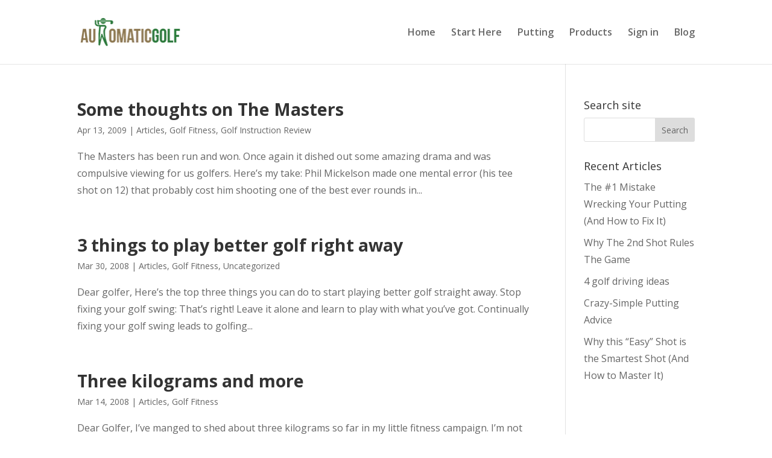

--- FILE ---
content_type: text/html; charset=UTF-8
request_url: https://www.automaticgolf.com/category/golf-fitness/
body_size: 12404
content:
<!DOCTYPE html>
<html lang="en-AU">
<head>
	<meta charset="UTF-8" />
<meta http-equiv="X-UA-Compatible" content="IE=edge">
	<link rel="pingback" href="https://www.automaticgolf.com/xmlrpc.php" />

	<script type="text/javascript">
		document.documentElement.className = 'js';
	</script>

	<meta name='robots' content='index, follow, max-image-preview:large, max-snippet:-1, max-video-preview:-1' />

<!-- Google Tag Manager by PYS -->
    <script data-cfasync="false" data-pagespeed-no-defer>
	    window.dataLayerPYS = window.dataLayerPYS || [];
	</script>
<!-- End Google Tag Manager by PYS -->
<!-- Google Tag Manager by PYS -->
<script data-cfasync="false" data-pagespeed-no-defer>
	var pys_datalayer_name = "dataLayer";
	window.dataLayer = window.dataLayer || [];</script> 
<!-- End Google Tag Manager by PYS -->
<link rel="shortcut icon" href="https://www.automaticgolf.com/wp-content/uploads/2018/10/favicon.ico" />

	<!-- This site is optimized with the Yoast SEO plugin v23.9 - https://yoast.com/wordpress/plugins/seo/ -->
	<title>Golf Fitness Archives - Automatic Golf</title>
	<link rel="canonical" href="https://www.automaticgolf.com/category/golf-fitness/" />
	<meta property="og:locale" content="en_US" />
	<meta property="og:type" content="article" />
	<meta property="og:title" content="Golf Fitness Archives - Automatic Golf" />
	<meta property="og:url" content="https://www.automaticgolf.com/category/golf-fitness/" />
	<meta property="og:site_name" content="Automatic Golf" />
	<meta name="twitter:card" content="summary_large_image" />
	<script type="application/ld+json" class="yoast-schema-graph">{"@context":"https://schema.org","@graph":[{"@type":"CollectionPage","@id":"https://www.automaticgolf.com/category/golf-fitness/","url":"https://www.automaticgolf.com/category/golf-fitness/","name":"Golf Fitness Archives - Automatic Golf","isPartOf":{"@id":"https://www.automaticgolf.com/#website"},"breadcrumb":{"@id":"https://www.automaticgolf.com/category/golf-fitness/#breadcrumb"},"inLanguage":"en-AU"},{"@type":"BreadcrumbList","@id":"https://www.automaticgolf.com/category/golf-fitness/#breadcrumb","itemListElement":[{"@type":"ListItem","position":1,"name":"Home","item":"https://www.automaticgolf.com/"},{"@type":"ListItem","position":2,"name":"Golf Fitness"}]},{"@type":"WebSite","@id":"https://www.automaticgolf.com/#website","url":"https://www.automaticgolf.com/","name":"Automatic Golf","description":"Golf learning that is as simple as riding a bike or driving a car","publisher":{"@id":"https://www.automaticgolf.com/#organization"},"potentialAction":[{"@type":"SearchAction","target":{"@type":"EntryPoint","urlTemplate":"https://www.automaticgolf.com/?s={search_term_string}"},"query-input":{"@type":"PropertyValueSpecification","valueRequired":true,"valueName":"search_term_string"}}],"inLanguage":"en-AU"},{"@type":"Organization","@id":"https://www.automaticgolf.com/#organization","name":"Automatic Golf","url":"https://www.automaticgolf.com/","logo":{"@type":"ImageObject","inLanguage":"en-AU","@id":"https://www.automaticgolf.com/#/schema/logo/image/","url":"https://www.automaticgolf.com/wp-content/uploads/2018/08/automaticgolf_logo-really-small.jpeg","contentUrl":"https://www.automaticgolf.com/wp-content/uploads/2018/08/automaticgolf_logo-really-small.jpeg","width":200,"height":73,"caption":"Automatic Golf"},"image":{"@id":"https://www.automaticgolf.com/#/schema/logo/image/"}}]}</script>
	<!-- / Yoast SEO plugin. -->


<link rel='dns-prefetch' href='//fonts.googleapis.com' />
<link rel="alternate" type="application/rss+xml" title="Automatic Golf &raquo; Feed" href="https://www.automaticgolf.com/feed/" />
<link rel="alternate" type="application/rss+xml" title="Automatic Golf &raquo; Comments Feed" href="https://www.automaticgolf.com/comments/feed/" />
<link rel="alternate" type="application/rss+xml" title="Automatic Golf &raquo; Golf Fitness Category Feed" href="https://www.automaticgolf.com/category/golf-fitness/feed/" />
<script type="text/javascript">
/* <![CDATA[ */
window._wpemojiSettings = {"baseUrl":"https:\/\/s.w.org\/images\/core\/emoji\/15.0.3\/72x72\/","ext":".png","svgUrl":"https:\/\/s.w.org\/images\/core\/emoji\/15.0.3\/svg\/","svgExt":".svg","source":{"concatemoji":"https:\/\/www.automaticgolf.com\/wp-includes\/js\/wp-emoji-release.min.js?ver=6.6.2"}};
/*! This file is auto-generated */
!function(i,n){var o,s,e;function c(e){try{var t={supportTests:e,timestamp:(new Date).valueOf()};sessionStorage.setItem(o,JSON.stringify(t))}catch(e){}}function p(e,t,n){e.clearRect(0,0,e.canvas.width,e.canvas.height),e.fillText(t,0,0);var t=new Uint32Array(e.getImageData(0,0,e.canvas.width,e.canvas.height).data),r=(e.clearRect(0,0,e.canvas.width,e.canvas.height),e.fillText(n,0,0),new Uint32Array(e.getImageData(0,0,e.canvas.width,e.canvas.height).data));return t.every(function(e,t){return e===r[t]})}function u(e,t,n){switch(t){case"flag":return n(e,"\ud83c\udff3\ufe0f\u200d\u26a7\ufe0f","\ud83c\udff3\ufe0f\u200b\u26a7\ufe0f")?!1:!n(e,"\ud83c\uddfa\ud83c\uddf3","\ud83c\uddfa\u200b\ud83c\uddf3")&&!n(e,"\ud83c\udff4\udb40\udc67\udb40\udc62\udb40\udc65\udb40\udc6e\udb40\udc67\udb40\udc7f","\ud83c\udff4\u200b\udb40\udc67\u200b\udb40\udc62\u200b\udb40\udc65\u200b\udb40\udc6e\u200b\udb40\udc67\u200b\udb40\udc7f");case"emoji":return!n(e,"\ud83d\udc26\u200d\u2b1b","\ud83d\udc26\u200b\u2b1b")}return!1}function f(e,t,n){var r="undefined"!=typeof WorkerGlobalScope&&self instanceof WorkerGlobalScope?new OffscreenCanvas(300,150):i.createElement("canvas"),a=r.getContext("2d",{willReadFrequently:!0}),o=(a.textBaseline="top",a.font="600 32px Arial",{});return e.forEach(function(e){o[e]=t(a,e,n)}),o}function t(e){var t=i.createElement("script");t.src=e,t.defer=!0,i.head.appendChild(t)}"undefined"!=typeof Promise&&(o="wpEmojiSettingsSupports",s=["flag","emoji"],n.supports={everything:!0,everythingExceptFlag:!0},e=new Promise(function(e){i.addEventListener("DOMContentLoaded",e,{once:!0})}),new Promise(function(t){var n=function(){try{var e=JSON.parse(sessionStorage.getItem(o));if("object"==typeof e&&"number"==typeof e.timestamp&&(new Date).valueOf()<e.timestamp+604800&&"object"==typeof e.supportTests)return e.supportTests}catch(e){}return null}();if(!n){if("undefined"!=typeof Worker&&"undefined"!=typeof OffscreenCanvas&&"undefined"!=typeof URL&&URL.createObjectURL&&"undefined"!=typeof Blob)try{var e="postMessage("+f.toString()+"("+[JSON.stringify(s),u.toString(),p.toString()].join(",")+"));",r=new Blob([e],{type:"text/javascript"}),a=new Worker(URL.createObjectURL(r),{name:"wpTestEmojiSupports"});return void(a.onmessage=function(e){c(n=e.data),a.terminate(),t(n)})}catch(e){}c(n=f(s,u,p))}t(n)}).then(function(e){for(var t in e)n.supports[t]=e[t],n.supports.everything=n.supports.everything&&n.supports[t],"flag"!==t&&(n.supports.everythingExceptFlag=n.supports.everythingExceptFlag&&n.supports[t]);n.supports.everythingExceptFlag=n.supports.everythingExceptFlag&&!n.supports.flag,n.DOMReady=!1,n.readyCallback=function(){n.DOMReady=!0}}).then(function(){return e}).then(function(){var e;n.supports.everything||(n.readyCallback(),(e=n.source||{}).concatemoji?t(e.concatemoji):e.wpemoji&&e.twemoji&&(t(e.twemoji),t(e.wpemoji)))}))}((window,document),window._wpemojiSettings);
/* ]]> */
</script>
<meta content="Divi Child v.1.0.0" name="generator"/><link rel='stylesheet' id='dap-lesson-countdown-timer-css-css' href='https://www.automaticgolf.com/dap/admin/templates/coursecountdowntimer/template1.css?ver=14.5.1' type='text/css' media='all' />
<link rel='stylesheet' id='dap-livelinks-common-style-css-css' href='https://www.automaticgolf.com/wp-content/plugins/DAP-WP-LiveLinks/includes/css/livelinks-common-style.css?ver=1.0.0' type='text/css' media='all' />
<link rel='stylesheet' id='dap-livelinks-chat-style-css-css' href='https://www.automaticgolf.com/wp-content/plugins/DAP-WP-LiveLinks/includes/css/livelinks-chat-style.css?ver=1.0.0' type='text/css' media='all' />
<link rel='stylesheet' id='vjscss-css' href='https://www.automaticgolf.com/wp-content/plugins/S3MediaVaultPro/includes/css/video-js-2.min.css' type='text/css' media='' />
<link rel='stylesheet' id='ccpsacss-css' href='https://www.automaticgolf.com/wp-content/plugins/S3MediaVaultPro/includes/css/app.css' type='text/css' media='' />
<link rel='stylesheet' id='pmb_common-css' href='https://www.automaticgolf.com/wp-content/plugins/print-my-blog/assets/styles/pmb-common.css?ver=1752278660' type='text/css' media='all' />
<style id='wp-emoji-styles-inline-css' type='text/css'>

	img.wp-smiley, img.emoji {
		display: inline !important;
		border: none !important;
		box-shadow: none !important;
		height: 1em !important;
		width: 1em !important;
		margin: 0 0.07em !important;
		vertical-align: -0.1em !important;
		background: none !important;
		padding: 0 !important;
	}
</style>
<link rel='stylesheet' id='wp-block-library-css' href='https://www.automaticgolf.com/wp-includes/css/dist/block-library/style.min.css?ver=6.6.2' type='text/css' media='all' />
<style id='wp-block-library-theme-inline-css' type='text/css'>
.wp-block-audio :where(figcaption){color:#555;font-size:13px;text-align:center}.is-dark-theme .wp-block-audio :where(figcaption){color:#ffffffa6}.wp-block-audio{margin:0 0 1em}.wp-block-code{border:1px solid #ccc;border-radius:4px;font-family:Menlo,Consolas,monaco,monospace;padding:.8em 1em}.wp-block-embed :where(figcaption){color:#555;font-size:13px;text-align:center}.is-dark-theme .wp-block-embed :where(figcaption){color:#ffffffa6}.wp-block-embed{margin:0 0 1em}.blocks-gallery-caption{color:#555;font-size:13px;text-align:center}.is-dark-theme .blocks-gallery-caption{color:#ffffffa6}:root :where(.wp-block-image figcaption){color:#555;font-size:13px;text-align:center}.is-dark-theme :root :where(.wp-block-image figcaption){color:#ffffffa6}.wp-block-image{margin:0 0 1em}.wp-block-pullquote{border-bottom:4px solid;border-top:4px solid;color:currentColor;margin-bottom:1.75em}.wp-block-pullquote cite,.wp-block-pullquote footer,.wp-block-pullquote__citation{color:currentColor;font-size:.8125em;font-style:normal;text-transform:uppercase}.wp-block-quote{border-left:.25em solid;margin:0 0 1.75em;padding-left:1em}.wp-block-quote cite,.wp-block-quote footer{color:currentColor;font-size:.8125em;font-style:normal;position:relative}.wp-block-quote.has-text-align-right{border-left:none;border-right:.25em solid;padding-left:0;padding-right:1em}.wp-block-quote.has-text-align-center{border:none;padding-left:0}.wp-block-quote.is-large,.wp-block-quote.is-style-large,.wp-block-quote.is-style-plain{border:none}.wp-block-search .wp-block-search__label{font-weight:700}.wp-block-search__button{border:1px solid #ccc;padding:.375em .625em}:where(.wp-block-group.has-background){padding:1.25em 2.375em}.wp-block-separator.has-css-opacity{opacity:.4}.wp-block-separator{border:none;border-bottom:2px solid;margin-left:auto;margin-right:auto}.wp-block-separator.has-alpha-channel-opacity{opacity:1}.wp-block-separator:not(.is-style-wide):not(.is-style-dots){width:100px}.wp-block-separator.has-background:not(.is-style-dots){border-bottom:none;height:1px}.wp-block-separator.has-background:not(.is-style-wide):not(.is-style-dots){height:2px}.wp-block-table{margin:0 0 1em}.wp-block-table td,.wp-block-table th{word-break:normal}.wp-block-table :where(figcaption){color:#555;font-size:13px;text-align:center}.is-dark-theme .wp-block-table :where(figcaption){color:#ffffffa6}.wp-block-video :where(figcaption){color:#555;font-size:13px;text-align:center}.is-dark-theme .wp-block-video :where(figcaption){color:#ffffffa6}.wp-block-video{margin:0 0 1em}:root :where(.wp-block-template-part.has-background){margin-bottom:0;margin-top:0;padding:1.25em 2.375em}
</style>
<link rel='stylesheet' id='activecampaign-form-block-css' href='https://www.automaticgolf.com/wp-content/plugins/activecampaign-subscription-forms/activecampaign-form-block/build/style-index.css?ver=1719295267' type='text/css' media='all' />
<link rel='stylesheet' id='pmb-select2-css' href='https://www.automaticgolf.com/wp-content/plugins/print-my-blog/assets/styles/libs/select2.min.css?ver=4.0.6' type='text/css' media='all' />
<link rel='stylesheet' id='pmb-jquery-ui-css' href='https://www.automaticgolf.com/wp-content/plugins/print-my-blog/assets/styles/libs/jquery-ui/jquery-ui.min.css?ver=1.11.4' type='text/css' media='all' />
<link rel='stylesheet' id='pmb-setup-page-css' href='https://www.automaticgolf.com/wp-content/plugins/print-my-blog/assets/styles/setup-page.css?ver=1752278660' type='text/css' media='all' />
<style id='global-styles-inline-css' type='text/css'>
:root{--wp--preset--aspect-ratio--square: 1;--wp--preset--aspect-ratio--4-3: 4/3;--wp--preset--aspect-ratio--3-4: 3/4;--wp--preset--aspect-ratio--3-2: 3/2;--wp--preset--aspect-ratio--2-3: 2/3;--wp--preset--aspect-ratio--16-9: 16/9;--wp--preset--aspect-ratio--9-16: 9/16;--wp--preset--color--black: #000000;--wp--preset--color--cyan-bluish-gray: #abb8c3;--wp--preset--color--white: #ffffff;--wp--preset--color--pale-pink: #f78da7;--wp--preset--color--vivid-red: #cf2e2e;--wp--preset--color--luminous-vivid-orange: #ff6900;--wp--preset--color--luminous-vivid-amber: #fcb900;--wp--preset--color--light-green-cyan: #7bdcb5;--wp--preset--color--vivid-green-cyan: #00d084;--wp--preset--color--pale-cyan-blue: #8ed1fc;--wp--preset--color--vivid-cyan-blue: #0693e3;--wp--preset--color--vivid-purple: #9b51e0;--wp--preset--gradient--vivid-cyan-blue-to-vivid-purple: linear-gradient(135deg,rgba(6,147,227,1) 0%,rgb(155,81,224) 100%);--wp--preset--gradient--light-green-cyan-to-vivid-green-cyan: linear-gradient(135deg,rgb(122,220,180) 0%,rgb(0,208,130) 100%);--wp--preset--gradient--luminous-vivid-amber-to-luminous-vivid-orange: linear-gradient(135deg,rgba(252,185,0,1) 0%,rgba(255,105,0,1) 100%);--wp--preset--gradient--luminous-vivid-orange-to-vivid-red: linear-gradient(135deg,rgba(255,105,0,1) 0%,rgb(207,46,46) 100%);--wp--preset--gradient--very-light-gray-to-cyan-bluish-gray: linear-gradient(135deg,rgb(238,238,238) 0%,rgb(169,184,195) 100%);--wp--preset--gradient--cool-to-warm-spectrum: linear-gradient(135deg,rgb(74,234,220) 0%,rgb(151,120,209) 20%,rgb(207,42,186) 40%,rgb(238,44,130) 60%,rgb(251,105,98) 80%,rgb(254,248,76) 100%);--wp--preset--gradient--blush-light-purple: linear-gradient(135deg,rgb(255,206,236) 0%,rgb(152,150,240) 100%);--wp--preset--gradient--blush-bordeaux: linear-gradient(135deg,rgb(254,205,165) 0%,rgb(254,45,45) 50%,rgb(107,0,62) 100%);--wp--preset--gradient--luminous-dusk: linear-gradient(135deg,rgb(255,203,112) 0%,rgb(199,81,192) 50%,rgb(65,88,208) 100%);--wp--preset--gradient--pale-ocean: linear-gradient(135deg,rgb(255,245,203) 0%,rgb(182,227,212) 50%,rgb(51,167,181) 100%);--wp--preset--gradient--electric-grass: linear-gradient(135deg,rgb(202,248,128) 0%,rgb(113,206,126) 100%);--wp--preset--gradient--midnight: linear-gradient(135deg,rgb(2,3,129) 0%,rgb(40,116,252) 100%);--wp--preset--font-size--small: 13px;--wp--preset--font-size--medium: 20px;--wp--preset--font-size--large: 36px;--wp--preset--font-size--x-large: 42px;--wp--preset--spacing--20: 0.44rem;--wp--preset--spacing--30: 0.67rem;--wp--preset--spacing--40: 1rem;--wp--preset--spacing--50: 1.5rem;--wp--preset--spacing--60: 2.25rem;--wp--preset--spacing--70: 3.38rem;--wp--preset--spacing--80: 5.06rem;--wp--preset--shadow--natural: 6px 6px 9px rgba(0, 0, 0, 0.2);--wp--preset--shadow--deep: 12px 12px 50px rgba(0, 0, 0, 0.4);--wp--preset--shadow--sharp: 6px 6px 0px rgba(0, 0, 0, 0.2);--wp--preset--shadow--outlined: 6px 6px 0px -3px rgba(255, 255, 255, 1), 6px 6px rgba(0, 0, 0, 1);--wp--preset--shadow--crisp: 6px 6px 0px rgba(0, 0, 0, 1);}:root { --wp--style--global--content-size: 823px;--wp--style--global--wide-size: 1080px; }:where(body) { margin: 0; }.wp-site-blocks > .alignleft { float: left; margin-right: 2em; }.wp-site-blocks > .alignright { float: right; margin-left: 2em; }.wp-site-blocks > .aligncenter { justify-content: center; margin-left: auto; margin-right: auto; }:where(.is-layout-flex){gap: 0.5em;}:where(.is-layout-grid){gap: 0.5em;}.is-layout-flow > .alignleft{float: left;margin-inline-start: 0;margin-inline-end: 2em;}.is-layout-flow > .alignright{float: right;margin-inline-start: 2em;margin-inline-end: 0;}.is-layout-flow > .aligncenter{margin-left: auto !important;margin-right: auto !important;}.is-layout-constrained > .alignleft{float: left;margin-inline-start: 0;margin-inline-end: 2em;}.is-layout-constrained > .alignright{float: right;margin-inline-start: 2em;margin-inline-end: 0;}.is-layout-constrained > .aligncenter{margin-left: auto !important;margin-right: auto !important;}.is-layout-constrained > :where(:not(.alignleft):not(.alignright):not(.alignfull)){max-width: var(--wp--style--global--content-size);margin-left: auto !important;margin-right: auto !important;}.is-layout-constrained > .alignwide{max-width: var(--wp--style--global--wide-size);}body .is-layout-flex{display: flex;}.is-layout-flex{flex-wrap: wrap;align-items: center;}.is-layout-flex > :is(*, div){margin: 0;}body .is-layout-grid{display: grid;}.is-layout-grid > :is(*, div){margin: 0;}body{padding-top: 0px;padding-right: 0px;padding-bottom: 0px;padding-left: 0px;}:root :where(.wp-element-button, .wp-block-button__link){background-color: #32373c;border-width: 0;color: #fff;font-family: inherit;font-size: inherit;line-height: inherit;padding: calc(0.667em + 2px) calc(1.333em + 2px);text-decoration: none;}.has-black-color{color: var(--wp--preset--color--black) !important;}.has-cyan-bluish-gray-color{color: var(--wp--preset--color--cyan-bluish-gray) !important;}.has-white-color{color: var(--wp--preset--color--white) !important;}.has-pale-pink-color{color: var(--wp--preset--color--pale-pink) !important;}.has-vivid-red-color{color: var(--wp--preset--color--vivid-red) !important;}.has-luminous-vivid-orange-color{color: var(--wp--preset--color--luminous-vivid-orange) !important;}.has-luminous-vivid-amber-color{color: var(--wp--preset--color--luminous-vivid-amber) !important;}.has-light-green-cyan-color{color: var(--wp--preset--color--light-green-cyan) !important;}.has-vivid-green-cyan-color{color: var(--wp--preset--color--vivid-green-cyan) !important;}.has-pale-cyan-blue-color{color: var(--wp--preset--color--pale-cyan-blue) !important;}.has-vivid-cyan-blue-color{color: var(--wp--preset--color--vivid-cyan-blue) !important;}.has-vivid-purple-color{color: var(--wp--preset--color--vivid-purple) !important;}.has-black-background-color{background-color: var(--wp--preset--color--black) !important;}.has-cyan-bluish-gray-background-color{background-color: var(--wp--preset--color--cyan-bluish-gray) !important;}.has-white-background-color{background-color: var(--wp--preset--color--white) !important;}.has-pale-pink-background-color{background-color: var(--wp--preset--color--pale-pink) !important;}.has-vivid-red-background-color{background-color: var(--wp--preset--color--vivid-red) !important;}.has-luminous-vivid-orange-background-color{background-color: var(--wp--preset--color--luminous-vivid-orange) !important;}.has-luminous-vivid-amber-background-color{background-color: var(--wp--preset--color--luminous-vivid-amber) !important;}.has-light-green-cyan-background-color{background-color: var(--wp--preset--color--light-green-cyan) !important;}.has-vivid-green-cyan-background-color{background-color: var(--wp--preset--color--vivid-green-cyan) !important;}.has-pale-cyan-blue-background-color{background-color: var(--wp--preset--color--pale-cyan-blue) !important;}.has-vivid-cyan-blue-background-color{background-color: var(--wp--preset--color--vivid-cyan-blue) !important;}.has-vivid-purple-background-color{background-color: var(--wp--preset--color--vivid-purple) !important;}.has-black-border-color{border-color: var(--wp--preset--color--black) !important;}.has-cyan-bluish-gray-border-color{border-color: var(--wp--preset--color--cyan-bluish-gray) !important;}.has-white-border-color{border-color: var(--wp--preset--color--white) !important;}.has-pale-pink-border-color{border-color: var(--wp--preset--color--pale-pink) !important;}.has-vivid-red-border-color{border-color: var(--wp--preset--color--vivid-red) !important;}.has-luminous-vivid-orange-border-color{border-color: var(--wp--preset--color--luminous-vivid-orange) !important;}.has-luminous-vivid-amber-border-color{border-color: var(--wp--preset--color--luminous-vivid-amber) !important;}.has-light-green-cyan-border-color{border-color: var(--wp--preset--color--light-green-cyan) !important;}.has-vivid-green-cyan-border-color{border-color: var(--wp--preset--color--vivid-green-cyan) !important;}.has-pale-cyan-blue-border-color{border-color: var(--wp--preset--color--pale-cyan-blue) !important;}.has-vivid-cyan-blue-border-color{border-color: var(--wp--preset--color--vivid-cyan-blue) !important;}.has-vivid-purple-border-color{border-color: var(--wp--preset--color--vivid-purple) !important;}.has-vivid-cyan-blue-to-vivid-purple-gradient-background{background: var(--wp--preset--gradient--vivid-cyan-blue-to-vivid-purple) !important;}.has-light-green-cyan-to-vivid-green-cyan-gradient-background{background: var(--wp--preset--gradient--light-green-cyan-to-vivid-green-cyan) !important;}.has-luminous-vivid-amber-to-luminous-vivid-orange-gradient-background{background: var(--wp--preset--gradient--luminous-vivid-amber-to-luminous-vivid-orange) !important;}.has-luminous-vivid-orange-to-vivid-red-gradient-background{background: var(--wp--preset--gradient--luminous-vivid-orange-to-vivid-red) !important;}.has-very-light-gray-to-cyan-bluish-gray-gradient-background{background: var(--wp--preset--gradient--very-light-gray-to-cyan-bluish-gray) !important;}.has-cool-to-warm-spectrum-gradient-background{background: var(--wp--preset--gradient--cool-to-warm-spectrum) !important;}.has-blush-light-purple-gradient-background{background: var(--wp--preset--gradient--blush-light-purple) !important;}.has-blush-bordeaux-gradient-background{background: var(--wp--preset--gradient--blush-bordeaux) !important;}.has-luminous-dusk-gradient-background{background: var(--wp--preset--gradient--luminous-dusk) !important;}.has-pale-ocean-gradient-background{background: var(--wp--preset--gradient--pale-ocean) !important;}.has-electric-grass-gradient-background{background: var(--wp--preset--gradient--electric-grass) !important;}.has-midnight-gradient-background{background: var(--wp--preset--gradient--midnight) !important;}.has-small-font-size{font-size: var(--wp--preset--font-size--small) !important;}.has-medium-font-size{font-size: var(--wp--preset--font-size--medium) !important;}.has-large-font-size{font-size: var(--wp--preset--font-size--large) !important;}.has-x-large-font-size{font-size: var(--wp--preset--font-size--x-large) !important;}
:where(.wp-block-post-template.is-layout-flex){gap: 1.25em;}:where(.wp-block-post-template.is-layout-grid){gap: 1.25em;}
:where(.wp-block-columns.is-layout-flex){gap: 2em;}:where(.wp-block-columns.is-layout-grid){gap: 2em;}
:root :where(.wp-block-pullquote){font-size: 1.5em;line-height: 1.6;}
</style>
<link rel='stylesheet' id='dap-css-css' href='https://www.automaticgolf.com/dap/inc/content/userfacing.css?ver=6.6.2' type='text/css' media='all' />
<link rel='stylesheet' id='Rich_Web_Video_Slider-css' href='https://www.automaticgolf.com/wp-content/plugins/Video-Slider/Style/Rich-Web-Video-Slider-Widget.css?ver=6.6.2' type='text/css' media='all' />
<link rel='stylesheet' id='fontawesomeSl-css-css' href='https://www.automaticgolf.com/wp-content/plugins/Video-Slider/Style/richwebicons.css?ver=6.6.2' type='text/css' media='all' />
<link rel='stylesheet' id='et-divi-open-sans-css' href='https://fonts.googleapis.com/css?family=Open+Sans:300italic,400italic,600italic,700italic,800italic,400,300,600,700,800&#038;subset=cyrillic,cyrillic-ext,greek,greek-ext,hebrew,latin,latin-ext,vietnamese&#038;display=swap' type='text/css' media='all' />
<link rel='stylesheet' id='divi-style-parent-css' href='https://www.automaticgolf.com/wp-content/themes/Divi/style-static.min.css?ver=4.27.2' type='text/css' media='all' />
<link rel='stylesheet' id='divi-style-css' href='https://www.automaticgolf.com/wp-content/themes/Divi-child/style.css?ver=4.27.2' type='text/css' media='all' />
<link rel='stylesheet' id='optimizepress-default-css' href='https://www.automaticgolf.com/wp-content/plugins/optimizePressPlugin/lib/assets/default.min.css?ver=2.5.26' type='text/css' media='all' />
<script type="text/javascript" src="https://www.automaticgolf.com/wp-includes/js/jquery/jquery.min.js?ver=3.7.1" id="jquery-core-js"></script>
<script type="text/javascript" src="https://www.automaticgolf.com/wp-includes/js/jquery/jquery-migrate.min.js?ver=3.4.1" id="jquery-migrate-js"></script>
<script type="text/javascript" id="optimizepress-op-jquery-base-all-js-extra">
/* <![CDATA[ */
var OptimizePress = {"ajaxurl":"https:\/\/www.automaticgolf.com\/wp-admin\/admin-ajax.php","SN":"optimizepress","version":"2.5.26","script_debug":".min","localStorageEnabled":"","wp_admin_page":"","op_live_editor":"","op_page_builder":"","op_create_new_page":"","imgurl":"https:\/\/www.automaticgolf.com\/wp-content\/plugins\/optimizePressPlugin\/lib\/images\/","OP_URL":"https:\/\/www.automaticgolf.com\/wp-content\/plugins\/optimizePressPlugin\/","OP_JS":"https:\/\/www.automaticgolf.com\/wp-content\/plugins\/optimizePressPlugin\/lib\/js\/","OP_PAGE_BUILDER_URL":"","include_url":"https:\/\/www.automaticgolf.com\/wp-includes\/","op_autosave_interval":"300","op_autosave_enabled":"N","paths":{"url":"https:\/\/www.automaticgolf.com\/wp-content\/plugins\/optimizePressPlugin\/","img":"https:\/\/www.automaticgolf.com\/wp-content\/plugins\/optimizePressPlugin\/lib\/images\/","js":"https:\/\/www.automaticgolf.com\/wp-content\/plugins\/optimizePressPlugin\/lib\/js\/","css":"https:\/\/www.automaticgolf.com\/wp-content\/plugins\/optimizePressPlugin\/lib\/css\/"},"social":{"twitter":"optimizepress","facebook":"optimizepress","googleplus":"111273444733787349971"},"flowplayerHTML5":"https:\/\/www.automaticgolf.com\/wp-content\/plugins\/optimizePressPlugin\/lib\/modules\/blog\/video\/flowplayer\/flowplayer.swf","flowplayerKey":"","flowplayerLogo":"","mediaelementplayer":"https:\/\/www.automaticgolf.com\/wp-content\/plugins\/optimizePressPlugin\/lib\/modules\/blog\/video\/mediaelement\/","pb_unload_alert":"This page is asking you to confirm that you want to leave - data you have entered may not be saved.","pb_save_alert":"Please make sure you are happy with all of your options as some options will not be able to be changed for this page later.","search_default":"Search...","ems_providers":{"activecampaign":"ActiveCampaign"},"optimizemember":{"enabled":false,"version":"0"},"OP_LEADS_URL":"https:\/\/my.optimizeleads.com\/","OP_LEADS_THEMES_URL":"https:\/\/my.optimizeleads.com\/build\/themes\/","google_recaptcha_site_key":""};
/* ]]> */
</script>
<script type="text/javascript" src="https://www.automaticgolf.com/wp-content/plugins/optimizePressPlugin/lib/js/op-jquery-base-all.min.js?ver=2.5.26" id="optimizepress-op-jquery-base-all-js"></script>
<script type="text/javascript" src="https://www.automaticgolf.com/wp-content/plugins/S3MediaVaultPro/includes/javascript/video-2.js" id="vjsjs-js"></script>
<script type="text/javascript" src="https://www.automaticgolf.com/wp-content/plugins/S3MediaVaultPro/includes/javascript/functions-s3mv.js" id="s3mvfunctions-js"></script>
<script type="text/javascript" src="https://www.automaticgolf.com/wp-content/plugins/S3MediaVaultPro/includes/javascript/amplitude.js" id="ccpsaamp-js"></script>
<script type="text/javascript" src="https://www.automaticgolf.com/wp-content/plugins/S3MediaVaultPro/includes/javascript/ccpsaplayers.js" id="ccpsaplayers-js"></script>
<script type="text/javascript" src="https://www.automaticgolf.com/wp-content/plugins/S3MediaVaultPro/includes/javascript/colorpicker.js" id="ccpsacolorpicker-js"></script>
<script type="text/javascript" src="https://www.automaticgolf.com/wp-content/plugins/S3MediaVaultPro/includes/javascript/ccp-amplitude-s3.js" id="ccpsaamps3mv-js"></script>
<script type="text/javascript" id="recordmic_lib-js-extra">
/* <![CDATA[ */
var recordMicScript = {"s3mvJSDirURL":"https:\/\/www.automaticgolf.com\/wp-content\/plugins\/S3MediaVaultPro\/includes\/javascript\/","s3mvRootURL":"https:\/\/www.automaticgolf.com\/wp-content\/plugins\/S3MediaVaultPro","vrRecordingsDir":"\/home\/automati\/public_html\/recordings"};
/* ]]> */
</script>
<script type="text/javascript" src="https://www.automaticgolf.com/wp-content/plugins/S3MediaVaultPro/includes/javascript/recordmic_lib.js" id="recordmic_lib-js"></script>
<script type="text/javascript" src="https://www.automaticgolf.com/wp-content/plugins/S3MediaVaultPro/includes/javascript/recordmic.js?v=1.0" id="recordmicrec-js"></script>
<script type="text/javascript" src="https://www.automaticgolf.com/dap/javascript/common.js?ver=6.6.2" id="dap-common-js"></script>
<script type="text/javascript" src="https://www.automaticgolf.com/dap/javascript/UserProfileShortcode.js?ver=6.6.2" id="dap-UserProfile-js"></script>
<script type="text/javascript" src="https://www.automaticgolf.com/wp-includes/js/jquery/ui/core.min.js?ver=1.13.3" id="jquery-ui-core-js"></script>
<script type="text/javascript" id="Rich_Web_Video_Slider-js-extra">
/* <![CDATA[ */
var object = {"ajaxurl":"https:\/\/www.automaticgolf.com\/wp-admin\/admin-ajax.php"};
/* ]]> */
</script>
<script type="text/javascript" src="https://www.automaticgolf.com/wp-content/plugins/Video-Slider/Scripts/Rich-Web-Video-Slider-Widget.js?ver=6.6.2" id="Rich_Web_Video_Slider-js"></script>
<link rel="https://api.w.org/" href="https://www.automaticgolf.com/wp-json/" /><link rel="alternate" title="JSON" type="application/json" href="https://www.automaticgolf.com/wp-json/wp/v2/categories/452" /><meta name="viewport" content="width=device-width, initial-scale=1.0, maximum-scale=1.0, user-scalable=0" />
        <!--[if (gte IE 6)&(lte IE 8)]>
            <script type="text/javascript" src="https://www.automaticgolf.com/wp-content/plugins/optimizePressPlugin/lib/js/selectivizr-1.0.2-min.js?ver=1.0.2"></script>
        <![endif]-->
        <!--[if lt IE 9]>
            <script src="https://www.automaticgolf.com/wp-content/plugins/optimizePressPlugin/lib/js//html5shiv.min.js"></script>
        <![endif]-->
    <link rel="stylesheet" href="https://use.fontawesome.com/releases/v5.0.8/css/all.css" integrity="sha384-3AB7yXWz4OeoZcPbieVW64vVXEwADiYyAEhwilzWsLw+9FgqpyjjStpPnpBO8o8S" crossorigin="anonymous"><style id="et-divi-customizer-global-cached-inline-styles">body,.et_pb_column_1_2 .et_quote_content blockquote cite,.et_pb_column_1_2 .et_link_content a.et_link_main_url,.et_pb_column_1_3 .et_quote_content blockquote cite,.et_pb_column_3_8 .et_quote_content blockquote cite,.et_pb_column_1_4 .et_quote_content blockquote cite,.et_pb_blog_grid .et_quote_content blockquote cite,.et_pb_column_1_3 .et_link_content a.et_link_main_url,.et_pb_column_3_8 .et_link_content a.et_link_main_url,.et_pb_column_1_4 .et_link_content a.et_link_main_url,.et_pb_blog_grid .et_link_content a.et_link_main_url,body .et_pb_bg_layout_light .et_pb_post p,body .et_pb_bg_layout_dark .et_pb_post p{font-size:16px}.et_pb_slide_content,.et_pb_best_value{font-size:18px}body{line-height:1.8em}#et_search_icon:hover,.mobile_menu_bar:before,.mobile_menu_bar:after,.et_toggle_slide_menu:after,.et-social-icon a:hover,.et_pb_sum,.et_pb_pricing li a,.et_pb_pricing_table_button,.et_overlay:before,.entry-summary p.price ins,.et_pb_member_social_links a:hover,.et_pb_widget li a:hover,.et_pb_filterable_portfolio .et_pb_portfolio_filters li a.active,.et_pb_filterable_portfolio .et_pb_portofolio_pagination ul li a.active,.et_pb_gallery .et_pb_gallery_pagination ul li a.active,.wp-pagenavi span.current,.wp-pagenavi a:hover,.nav-single a,.tagged_as a,.posted_in a{color:#35cb32}.et_pb_contact_submit,.et_password_protected_form .et_submit_button,.et_pb_bg_layout_light .et_pb_newsletter_button,.comment-reply-link,.form-submit .et_pb_button,.et_pb_bg_layout_light .et_pb_promo_button,.et_pb_bg_layout_light .et_pb_more_button,.et_pb_contact p input[type="checkbox"]:checked+label i:before,.et_pb_bg_layout_light.et_pb_module.et_pb_button{color:#35cb32}.footer-widget h4{color:#35cb32}.et-search-form,.nav li ul,.et_mobile_menu,.footer-widget li:before,.et_pb_pricing li:before,blockquote{border-color:#35cb32}.et_pb_counter_amount,.et_pb_featured_table .et_pb_pricing_heading,.et_quote_content,.et_link_content,.et_audio_content,.et_pb_post_slider.et_pb_bg_layout_dark,.et_slide_in_menu_container,.et_pb_contact p input[type="radio"]:checked+label i:before{background-color:#35cb32}a{color:#35cb32}.et_secondary_nav_enabled #page-container #top-header{background-color:#35cb32!important}#et-secondary-nav li ul{background-color:#35cb32}#top-menu li a{font-size:16px}body.et_vertical_nav .container.et_search_form_container .et-search-form input{font-size:16px!important}#top-menu li.current-menu-ancestor>a,#top-menu li.current-menu-item>a,#top-menu li.current_page_item>a{color:#35cb32}#main-footer{background-color:#ecf0f1}#main-footer .footer-widget h4,#main-footer .widget_block h1,#main-footer .widget_block h2,#main-footer .widget_block h3,#main-footer .widget_block h4,#main-footer .widget_block h5,#main-footer .widget_block h6{color:#35cb32}.footer-widget li:before{border-color:#35cb32}#footer-widgets .footer-widget li:before{top:10.6px}#footer-bottom{background-color:rgba(0,0,0,0)}#footer-info,#footer-info a{color:#7f8c8d}h1,h2,h3,h4,h5,h6,.et_quote_content blockquote p,.et_pb_slide_description .et_pb_slide_title{line-height:1.2em}body.home-posts #left-area .et_pb_post .post-meta,body.archive #left-area .et_pb_post .post-meta,body.search #left-area .et_pb_post .post-meta,body.single #left-area .et_pb_post .post-meta{line-height:1.2em}body.home-posts #left-area .et_pb_post h2,body.archive #left-area .et_pb_post h2,body.search #left-area .et_pb_post h2,body.single .et_post_meta_wrapper h1{line-height:1.2em}body.home-posts #left-area .et_pb_post h2,body.archive #left-area .et_pb_post h2,body.search #left-area .et_pb_post h2,body.single .et_post_meta_wrapper h1{font-weight:bold;font-style:normal;text-transform:none;text-decoration:none}@media only screen and (min-width:981px){.et_header_style_left #et-top-navigation,.et_header_style_split #et-top-navigation{padding:46px 0 0 0}.et_header_style_left #et-top-navigation nav>ul>li>a,.et_header_style_split #et-top-navigation nav>ul>li>a{padding-bottom:46px}.et_header_style_split .centered-inline-logo-wrap{width:91px;margin:-91px 0}.et_header_style_split .centered-inline-logo-wrap #logo{max-height:91px}.et_pb_svg_logo.et_header_style_split .centered-inline-logo-wrap #logo{height:91px}.et_header_style_centered #top-menu>li>a{padding-bottom:16px}.et_header_style_slide #et-top-navigation,.et_header_style_fullscreen #et-top-navigation{padding:37px 0 37px 0!important}.et_header_style_centered #main-header .logo_container{height:91px}#logo{max-height:47%}.et_pb_svg_logo #logo{height:47%}.et_fixed_nav #page-container .et-fixed-header#top-header{background-color:#35cb32!important}.et_fixed_nav #page-container .et-fixed-header#top-header #et-secondary-nav li ul{background-color:#35cb32}.et-fixed-header #top-menu li.current-menu-ancestor>a,.et-fixed-header #top-menu li.current-menu-item>a,.et-fixed-header #top-menu li.current_page_item>a{color:#35cb32!important}body.home-posts #left-area .et_pb_post h2,body.archive #left-area .et_pb_post h2,body.search #left-area .et_pb_post h2{font-size:28.6px}body.single .et_post_meta_wrapper h1{font-size:33px}}@media only screen and (min-width:1350px){.et_pb_row{padding:27px 0}.et_pb_section{padding:54px 0}.single.et_pb_pagebuilder_layout.et_full_width_page .et_post_meta_wrapper{padding-top:81px}.et_pb_fullwidth_section{padding:0}}.menu-item-1328 a{border:1px solid #ccc;padding:10px 20px 10px 20px!important;border-radius:100px}.menu-item-1328 a:hover{border:1px solid #35cb32}@media only screen and (min-width :1224px){#sticky-footer-offer{display:none}}.gsection_description,.gfield .gsection .my_gfsection .field_sublabel_below>h2.gsection_title{padding:10px!important}h2.gsection_title{padding:10px!important}#field_7_4>h2{padding:10px!important}.et-social-icons{position:absolute;margin-left:-82%}.footer-social-icons{display:none}@media only screen and (max-width:780px){.footer-social-icons{display:inherit}.footer-social-icon{float:left;font-size:20px}.footer-social-icon a{color:#000!important}.footer-social-icon::before{display:none}}</style></head>
<body class="archive category category-golf-fitness category-452 op-plugin et_pb_button_helper_class et_non_fixed_nav et_show_nav et_secondary_nav_enabled et_primary_nav_dropdown_animation_fade et_secondary_nav_dropdown_animation_fade et_header_style_left et_pb_footer_columns4 et_cover_background et_pb_gutter osx et_pb_gutters3 et_smooth_scroll et_right_sidebar et_divi_theme et-db">
	<div id="page-container">

					<div id="top-header">
			<div class="container clearfix">

			
				<div id="et-secondary-menu">
				<ul class="et-social-icons">

	<li class="et-social-icon et-social-facebook">
		<a href="https://www.facebook.com/automaticgolf" class="icon">
			<span>Facebook</span>
		</a>
	</li>
	<li class="et-social-icon et-social-twitter">
		<a href="https://twitter.com/automaticgolf" class="icon">
			<span>Twitter</span>
		</a>
	</li>

<li class="et-social-icon"><a href="https://www.instagram.com/automaticgolf/"><i class="fab fa-lg fa-instagram"></i></a></li>

</ul><ul id="et-secondary-nav" class="menu"><li class="menu-item menu-item-type-post_type menu-item-object-page current_page_parent menu-item-1537"><a href="https://www.automaticgolf.com/blog/">Blog</a></li>
<li class="menu-item menu-item-type-post_type menu-item-object-page menu-item-privacy-policy menu-item-1827"><a rel="privacy-policy" href="https://www.automaticgolf.com/privacy/">Privacy</a></li>
<li class="menu-item menu-item-type-post_type menu-item-object-page menu-item-1538"><a href="https://www.automaticgolf.com/contact/">Contact</a></li>
<li class="menu-item menu-item-type-post_type menu-item-object-page menu-item-20894"><a href="https://www.automaticgolf.com/products/">Products</a></li>
<li class="menu-item menu-item-type-post_type menu-item-object-page menu-item-1539"><a href="https://www.automaticgolf.com/login/">Login</a></li>
</ul>				</div>

			</div>
		</div>
		
	
			<header id="main-header" data-height-onload="91">
			<div class="container clearfix et_menu_container">
							<div class="logo_container">
					<span class="logo_helper"></span>
					<a href="https://www.automaticgolf.com/">
						<img src="https://www.automaticgolf.com/wp-content/uploads/2018/11/automaticgolf_logo_sm.png" width="169" height="50" alt="Automatic Golf" id="logo" data-height-percentage="47" />
					</a>
				</div>
							<div id="et-top-navigation" data-height="91" data-fixed-height="40">
											<nav id="top-menu-nav">
						<ul id="top-menu" class="nav"><li id="menu-item-21741" class="menu-item menu-item-type-custom menu-item-object-custom menu-item-21741"><a href="https://automaticgolf.com">Home</a></li>
<li id="menu-item-21951" class="menu-item menu-item-type-custom menu-item-object-custom menu-item-21951"><a href="https://www.autogolfshop.com/lesson/">Start Here</a></li>
<li id="menu-item-19423" class="menu-item menu-item-type-custom menu-item-object-custom menu-item-19423"><a href="https://www.autogolfshop.com/lesson/">Putting</a></li>
<li id="menu-item-21963" class="menu-item menu-item-type-custom menu-item-object-custom menu-item-21963"><a href="https://www.autogolfshop.com/products/">Products</a></li>
<li id="menu-item-1847" class="menu-item menu-item-type-custom menu-item-object-custom menu-item-1847"><a href="https://automatic.golf/login">Sign in</a></li>
<li id="menu-item-21987" class="menu-item menu-item-type-post_type menu-item-object-page current_page_parent menu-item-21987"><a href="https://www.automaticgolf.com/blog/">Blog</a></li>
</ul>						</nav>
					
					
					
					
					<div id="et_mobile_nav_menu">
				<div class="mobile_nav closed">
					<span class="select_page">Select Page</span>
					<span class="mobile_menu_bar mobile_menu_bar_toggle"></span>
				</div>
			</div>				</div> <!-- #et-top-navigation -->
			</div> <!-- .container -->
					</header> <!-- #main-header -->
			<div id="et-main-area">
	
<div id="main-content">
	<div class="container">
		<div id="content-area" class="clearfix">
			<div id="left-area">
		
					<article id="post-2955" class="et_pb_post post-2955 post type-post status-publish format-standard hentry category-articles category-golf-fitness category-golf-instruction-review">

				
															<h2 class="entry-title"><a href="https://www.automaticgolf.com/thoughts-masters/">Some thoughts on The Masters</a></h2>
					
					<p class="post-meta"><span class="published">Apr 13, 2009</span> | <a href="https://www.automaticgolf.com/category/articles/" rel="category tag">Articles</a>, <a href="https://www.automaticgolf.com/category/golf-fitness/" rel="category tag">Golf Fitness</a>, <a href="https://www.automaticgolf.com/category/golf-instruction-review/" rel="category tag">Golf Instruction Review</a></p>The Masters has been run and won. Once again it dished out some amazing drama and was compulsive viewing for us golfers. Here&#8217;s my take: Phil Mickelson made one mental error (his tee shot on 12) that probably cost him shooting one of the best ever rounds in...				
					</article>
			
					<article id="post-2813" class="et_pb_post post-2813 post type-post status-publish format-standard hentry category-articles category-golf-fitness category-uncategorized tag-automatic-golf tag-cameron-strachan tag-golf tag-golf-swing-instruction tag-how-to-play-better-golf tag-learning-golf tag-playing-natural-gol">

				
															<h2 class="entry-title"><a href="https://www.automaticgolf.com/3-things-to-play-better-golf-right-away/">3 things to play better golf right away</a></h2>
					
					<p class="post-meta"><span class="published">Mar 30, 2008</span> | <a href="https://www.automaticgolf.com/category/articles/" rel="category tag">Articles</a>, <a href="https://www.automaticgolf.com/category/golf-fitness/" rel="category tag">Golf Fitness</a>, <a href="https://www.automaticgolf.com/category/uncategorized/" rel="category tag">Uncategorized</a></p>Dear golfer, Here&#8217;s the top three things you can do to start playing better golf straight away. Stop fixing your golf swing: That&#8217;s right! Leave it alone and learn to play with what you&#8217;ve got. Continually fixing your golf swing leads to golfing...				
					</article>
			
					<article id="post-2821" class="et_pb_post post-2821 post type-post status-publish format-standard hentry category-articles category-golf-fitness tag-golf-fitness tag-golf-training tag-kettlebell-training-for-golf tag-kettlebells">

				
															<h2 class="entry-title"><a href="https://www.automaticgolf.com/kettlebells-golf/">Three kilograms and more</a></h2>
					
					<p class="post-meta"><span class="published">Mar 14, 2008</span> | <a href="https://www.automaticgolf.com/category/articles/" rel="category tag">Articles</a>, <a href="https://www.automaticgolf.com/category/golf-fitness/" rel="category tag">Golf Fitness</a></p>Dear Golfer, I&#8217;ve manged to shed about three kilograms so far in my little fitness campaign. I&#8217;m not setting the world on fire but I feel I&#8217;m doing ok, although I think it&#8217;s time to ramp things up a bit. I&#8217;m thinking if I can get a little...				
					</article>
			<div class="pagination clearfix">
	<div class="alignleft"></div>
	<div class="alignright"></div>
</div>			</div>

				<div id="sidebar">
		<div id="search-4" class="et_pb_widget widget_search"><h4 class="widgettitle">Search site</h4><form role="search" method="get" id="searchform" class="searchform" action="https://www.automaticgolf.com/">
				<div>
					<label class="screen-reader-text" for="s">Search for:</label>
					<input type="text" value="" name="s" id="s" />
					<input type="submit" id="searchsubmit" value="Search" />
				</div>
			</form></div>
		<div id="recent-posts-3" class="et_pb_widget widget_recent_entries">
		<h4 class="widgettitle">Recent Articles</h4>
		<ul>
											<li>
					<a href="https://www.automaticgolf.com/the-1-mistake-wrecking-your-putting-and-how-to-fix-it/">The #1 Mistake Wrecking Your Putting (And How to Fix It)</a>
									</li>
											<li>
					<a href="https://www.automaticgolf.com/why-the-2nd-shot-rules-the-game/">Why The 2nd Shot Rules The Game</a>
									</li>
											<li>
					<a href="https://www.automaticgolf.com/4-golf-driving-ideas/">4 golf driving ideas</a>
									</li>
											<li>
					<a href="https://www.automaticgolf.com/crazy-simple-putting-advice/">Crazy-Simple Putting Advice</a>
									</li>
											<li>
					<a href="https://www.automaticgolf.com/why-this-easy-shot-is-the-smartest-shot-and-how-to-master-it/">Why this &#8220;Easy&#8221; Shot is the Smartest Shot (And How to Master It)</a>
									</li>
					</ul>

		</div><div id="custom_html-2" class="widget_text et_pb_widget widget_custom_html"><div class="textwidget custom-html-widget"><ul class="footer-social-icons">
	<li class="footer-social-icon"><a href="https://www.facebook.com/automaticgolf"><i class="fab fa-lg fa-facebook"></i></a></li>
	<li class="footer-social-icon"><a href="https://twitter.com/automaticgolf"><i class="fab fa-lg fa-twitter"></i></a></li>
	<li class="footer-social-icon"><a href="https://www.instagram.com/automaticgolf/"><i class="fab fa-lg fa-instagram"></i></a></li>
</ul></div></div>	</div>
		</div>
	</div>
</div>


	<span class="et_pb_scroll_top et-pb-icon"></span>


			<footer id="main-footer">
				

		
				<div id="et-footer-nav">
					<div class="container">
						<ul id="menu-footer" class="bottom-nav"><li class="menu-item menu-item-type-post_type menu-item-object-page current_page_parent menu-item-1537"><a href="https://www.automaticgolf.com/blog/">Blog</a></li>
<li class="menu-item menu-item-type-post_type menu-item-object-page menu-item-privacy-policy menu-item-1827"><a rel="privacy-policy" href="https://www.automaticgolf.com/privacy/">Privacy</a></li>
<li class="menu-item menu-item-type-post_type menu-item-object-page menu-item-1538"><a href="https://www.automaticgolf.com/contact/">Contact</a></li>
<li class="menu-item menu-item-type-post_type menu-item-object-page menu-item-20894"><a href="https://www.automaticgolf.com/products/">Products</a></li>
<li class="menu-item menu-item-type-post_type menu-item-object-page menu-item-1539"><a href="https://www.automaticgolf.com/login/">Login</a></li>
</ul>					</div>
				</div>

			
				<div id="footer-bottom">
					<div class="container clearfix">
									</div>
				</div>
			</footer>
		</div>


	</div>

	<div id="user-chat-popup" data-pageurl="/kettlebells-golf"></div>  <script>
    function playFrom(time, counter) {
        //console.log("counter: " + counter);
        var video = videojs("video" + counter);
        //alert(time);
        video.currentTime(time);
        video.play();
    }
  </script>
  <script type="text/javascript" src="https://www.automaticgolf.com/dap/admin/js/courseCountdownCommon.js?ver=14.5.1" id="dap-lesson-countdown-timer-js-js"></script>
<script type="text/javascript" src="https://www.automaticgolf.com/wp-content/plugins/DAP-WP-LiveLinks/includes/js/timeme.min.js?ver=1.0.0" id="dap-timeme-frontend-js"></script>
<script type="text/javascript" id="dap-lesson-frontend-js-extra">
/* <![CDATA[ */
var dap_course = {"ajaxurl":"https:\/\/www.automaticgolf.com\/wp-admin\/admin-ajax.php"};
/* ]]> */
</script>
<script type="text/javascript" src="https://www.automaticgolf.com/wp-content/plugins/DAP-WP-LiveLinks/includes/js/dap_lesson_complete.js?ver=14.5.1" id="dap-lesson-frontend-js"></script>
<script type="text/javascript" id="dap_livelink_chat-js-extra">
/* <![CDATA[ */
var dap_livelink_common_ajax_object = {"ajax_url":"https:\/\/www.automaticgolf.com\/wp-admin\/admin-ajax.php","ajax_nonce":"a35990303d"};
/* ]]> */
</script>
<script type="text/javascript" src="https://www.automaticgolf.com/wp-content/plugins/DAP-WP-LiveLinks/includes/js/dap_livelink_chat.js?ver=1.0.0" id="dap_livelink_chat-js"></script>
<script type="text/javascript" src="https://www.automaticgolf.com/wp-content/plugins/S3MediaVaultPro/includes/javascript/functions.js" id="ccpsafunctions-js"></script>
<script type="text/javascript" src="https://www.automaticgolf.com/wp-content/plugins/DAP-WP-LiveLinks/includes/js/dap_global.js?ver=1.0.0" id="dap-global-js"></script>
<script type="text/javascript" id="site_tracking-js-extra">
/* <![CDATA[ */
var php_data = {"ac_settings":{"tracking_actid":475001407,"site_tracking_default":1,"site_tracking":1},"user_email":""};
/* ]]> */
</script>
<script type="text/javascript" src="https://www.automaticgolf.com/wp-content/plugins/activecampaign-subscription-forms/site_tracking.js?ver=6.6.2" id="site_tracking-js"></script>
<script type="text/javascript" id="divi-custom-script-js-extra">
/* <![CDATA[ */
var DIVI = {"item_count":"%d Item","items_count":"%d Items"};
var et_builder_utils_params = {"condition":{"diviTheme":true,"extraTheme":false},"scrollLocations":["app","top"],"builderScrollLocations":{"desktop":"app","tablet":"app","phone":"app"},"onloadScrollLocation":"app","builderType":"fe"};
var et_frontend_scripts = {"builderCssContainerPrefix":"#et-boc","builderCssLayoutPrefix":"#et-boc .et-l"};
var et_pb_custom = {"ajaxurl":"https:\/\/www.automaticgolf.com\/wp-admin\/admin-ajax.php","images_uri":"https:\/\/www.automaticgolf.com\/wp-content\/themes\/Divi\/images","builder_images_uri":"https:\/\/www.automaticgolf.com\/wp-content\/themes\/Divi\/includes\/builder\/images","et_frontend_nonce":"c31293ecb2","subscription_failed":"Please, check the fields below to make sure you entered the correct information.","et_ab_log_nonce":"b031dd3a56","fill_message":"Please, fill in the following fields:","contact_error_message":"Please, fix the following errors:","invalid":"Invalid email","captcha":"Captcha","prev":"Prev","previous":"Previous","next":"Next","wrong_captcha":"You entered the wrong number in captcha.","wrong_checkbox":"Checkbox","ignore_waypoints":"no","is_divi_theme_used":"1","widget_search_selector":".widget_search","ab_tests":[],"is_ab_testing_active":"","page_id":"2955","unique_test_id":"","ab_bounce_rate":"5","is_cache_plugin_active":"no","is_shortcode_tracking":"","tinymce_uri":"https:\/\/www.automaticgolf.com\/wp-content\/themes\/Divi\/includes\/builder\/frontend-builder\/assets\/vendors","accent_color":"#35cb32","waypoints_options":[]};
var et_pb_box_shadow_elements = [];
/* ]]> */
</script>
<script type="text/javascript" src="https://www.automaticgolf.com/wp-content/themes/Divi/js/scripts.min.js?ver=4.27.2" id="divi-custom-script-js"></script>
<script type="text/javascript" src="https://www.automaticgolf.com/wp-content/themes/Divi/js/smoothscroll.js?ver=4.27.2" id="smoothscroll-js"></script>
<script type="text/javascript" src="https://www.automaticgolf.com/wp-content/themes/Divi/includes/builder/feature/dynamic-assets/assets/js/jquery.fitvids.js?ver=4.27.2" id="fitvids-js"></script>
<script type="text/javascript" src="https://www.automaticgolf.com/wp-includes/js/comment-reply.min.js?ver=6.6.2" id="comment-reply-js" async="async" data-wp-strategy="async"></script>
<script type="text/javascript" src="https://www.automaticgolf.com/wp-content/themes/Divi/includes/builder/feature/dynamic-assets/assets/js/jquery.mobile.js?ver=4.27.2" id="jquery-mobile-js"></script>
<script type="text/javascript" src="https://www.automaticgolf.com/wp-content/themes/Divi/includes/builder/feature/dynamic-assets/assets/js/magnific-popup.js?ver=4.27.2" id="magnific-popup-js"></script>
<script type="text/javascript" src="https://www.automaticgolf.com/wp-content/themes/Divi/includes/builder/feature/dynamic-assets/assets/js/easypiechart.js?ver=4.27.2" id="easypiechart-js"></script>
<script type="text/javascript" src="https://www.automaticgolf.com/wp-content/themes/Divi/includes/builder/feature/dynamic-assets/assets/js/salvattore.js?ver=4.27.2" id="salvattore-js"></script>
<script type="text/javascript" src="https://www.automaticgolf.com/wp-content/themes/Divi/core/admin/js/common.js?ver=4.27.2" id="et-core-common-js"></script>
<script type="text/javascript" id="et-builder-modules-script-motion-js-extra">
/* <![CDATA[ */
var et_pb_motion_elements = {"desktop":[],"tablet":[],"phone":[]};
/* ]]> */
</script>
<script type="text/javascript" src="https://www.automaticgolf.com/wp-content/themes/Divi/includes/builder/feature/dynamic-assets/assets/js/motion-effects.js?ver=4.27.2" id="et-builder-modules-script-motion-js"></script>
<script type="text/javascript" id="et-builder-modules-script-sticky-js-extra">
/* <![CDATA[ */
var et_pb_sticky_elements = [];
/* ]]> */
</script>
<script type="text/javascript" src="https://www.automaticgolf.com/wp-content/themes/Divi/includes/builder/feature/dynamic-assets/assets/js/sticky-elements.js?ver=4.27.2" id="et-builder-modules-script-sticky-js"></script>
</body>
</html>


--- FILE ---
content_type: text/css
request_url: https://www.automaticgolf.com/wp-content/plugins/DAP-WP-LiveLinks/includes/css/livelinks-common-style.css?ver=1.0.0
body_size: 1253
content:
img.emoji { display: inline !important; border: none !important; box-shadow: none !important; height: 1em !important; width: 1em !important; margin: 0 0.07em !important; vertical-align: -0.1em !important; background: none !important; padding: 0 !important; }

.dap-empty-no-pages-section { padding-top: 50px; padding-bottom: 50px; display: flex; flex-direction: column; align-items: center; }
.dap-empty-no-pages-section svg { width: 100px; fill: #a19f9f; margin-bottom: 30px; }
.dap-empty-no-pages-section h2 { font-size: 25px; font-weight: 700; color: #505050; margin-bottom: 10px; text-align: center; }
.dap-frontend-empty-msg-box { background: #f8f8f8; box-shadow: 0 0 16px 0 #e8ebee; border: 1px solid #e8ebee; padding: 28px 25px 0; width: 100%; display: inline-block; vertical-align: middle; margin: 15px 0 25px; max-width: 100%; box-sizing: border-box; }

#formautoaction .custom_table #cancellation_table button, #formautoaction .custom_table #cancellation_table .common_btn { padding-left: 5px; padding-right: 5px; font-weight: 600; line-height: 1; font-size: 15px; }
 #formautoaction .custom_table #cancellation_table .common_btn span { line-height: 17px;}

.live-links-bootstrap_outer .table-dap-v2 td, .live-links-bootstrap_outer .table-dap-v2 th{ padding: 8px 10px!important; vertical-align: middle!important; }

table.table-dap-v2 { box-shadow: 0 4px 5px 0 rgb(0 0 0 / 14%), 0 1px 10px 0 rgb(0 0 0 / 12%), 0 2px 4px -1px rgb(0 0 0 / 20%); }
table.table-dap-v2 thead { background: #edeef2; }
#formautoaction .table-dap-v2-wrapper { padding: 0!important; background: transparent!important; }

td.btn-show-center { text-align: center; }
.live-links-bootstrap_outer th[align="center"] { text-align: center; }


.activedotsicon .dot-pulse { position: relative; left: -9999px; width: 10px; height: 10px; border-radius: 5px; background-color: #ffffff; color: #ffffff; box-shadow: 9999px 0 0 -5px #ffffff; animation: dotPulse 1.5s infinite linear; animation-delay: .25s; }
.activedotsicon .dot-pulse::before,
.activedotsicon .dot-pulse::after { content: ''; display: inline-block; position: absolute; top: 0; width: 10px; height: 10px; border-radius: 5px; background-color: #ffffff; color: #ffffff; left: 0; }
.activedotsicon .dot-pulse::before { box-shadow: 9984px 0 0 -5px #ffffff; animation: dotPulseBefore 1.5s infinite linear; animation-delay: 0s; }
.activedotsicon .dot-pulse::after { box-shadow: 10014px 0 0 -5px #ffffff; animation: dotPulseAfter 1.5s infinite linear; animation-delay: .5s; }
.dap_member_subaccount_inner .wrapper_bottom_btn_section .theme-btn.activedotsicon { pointer-events: none; cursor: no-drop!important; height: 42px; width: 153px; text-align: center; display: flex; align-items: center; justify-content: center; margin-left: auto; }

@keyframes dotPulseBefore {
  0% {
    box-shadow: 9984px 0 0 -5px #FFFFFF;
  }
  30% {
    box-shadow: 9984px 0 0 2px #FFFFFF;
  }
  60%,
  100% {
    box-shadow: 9984px 0 0 -5px #FFFFFF;
  }
}

@keyframes dotPulse {
  0% {
    box-shadow: 9999px 0 0 -5px #FFFFFF;
  }
  30% {
    box-shadow: 9999px 0 0 2px #FFFFFF;
  }
  60%,
  100% {
    box-shadow: 9999px 0 0 -5px #FFFFFF;
  }
}

@keyframes dotPulseAfter {
  0% {
    box-shadow: 10014px 0 0 -5px #FFFFFF;
  }
  30% {
    box-shadow: 10014px 0 0 2px #FFFFFF;
  }
  60%,
  100% {
    box-shadow: 10014px 0 0 -5px #FFFFFF;
  }
}


/*Badge CSS*/
.dap-badges-v2 .achievement-text { background: #fff; padding: 10px; z-index: 1060; padding: 1px; font-style: normal; line-height: 1.428571429; line-break: auto; text-decoration: none; text-shadow: none; text-transform: none; letter-spacing: normal; word-break: normal; word-spacing: normal; word-wrap: normal; white-space: normal; font-size: 14px; background-color: #fff; background-clip: padding-box; border: 1px solid rgba(0,0,0,0.2); border-radius: 6px; -webkit-box-shadow: 0 5px 10px rgb(0 0 0 / 20%); box-shadow: 0 5px 10px rgb(0 0 0 / 20%); color: rgba(0,0,0,0.7); font-weight: 400; text-align: center; position: absolute; left: 50%; bottom: 100%; top: auto; width: 300px; max-width: 300px; transform: translateX(-50%); margin: 0 0 10px 0; display: none; visibility: hidden; opacity: 0; }
.dap-badges-v2 .badge_box { position: relative; }
.dap-badges-v2 .badge_box:hover .achievement-text { top: auto; bottom: 100%; display: block !important; visibility: visible!important; opacity: 1!important; }
.dap_member_engagement_template_outer .dap-badges-v2.dap_all_badges  .badge_box { width: 100% !important; }
.dap-badges-v2  .achievement-text:after { position: absolute; display: block; width: 0; height: 0; border-color: transparent; border-style: solid; border-width: 10px; bottom: -9px; content: " "; border-top-color: #fff; border-bottom-width: 0; transform: translateX(-50%); left: 50%; }
.dap-badges-v2 .achievement-text h2 { background-color: #f7f7f7; border-bottom: 1px solid #ebebeb; border-radius: 5px 5px 0 0; margin: 0; text-transform: uppercase; padding: 0 5px; padding-top: 7px; padding-bottom: 7px; font-size: 16px; font-weight: bold; color: #333; }
.dap-badges-v2 .achievement-text p { margin-bottom: 0; }
.dap-badges-v2 .achievement-text .selected_badge_description { padding: 10px; }
#achievement_level_wrapper .dap-badges-v2 img.badge_image { height: auto!important; }
.dap_member_engagement_template_outer .dap_all_badges.dap-badges-v2 li { width: calc(33.33% - 10px); margin: 5px!important; }
.engagement-badges-list{ flex-direction: column; }
 @media (max-width: 767px) {
 	.dap-empty-no-pages-section h2 { font-size: 20px;}
 	.live-links-bootstrap_outer .table-dap-v2 td, .live-links-bootstrap_outer .table-dap-v2 th{ min-width: 110px; }
 }

 @media (max-width: 420px) {
  .dap_member_engagement_template_outer .dap_all_badges.dap-badges-v2 li { width: calc(100% - 10px); }
  .dap_member_engagement_template_outer ul.dap_all_badges.dap-badges-v2 img.badge_image { margin: auto!important; }
  .dap-badges-v2 .achievement-text { max-width: 230px;}
}

--- FILE ---
content_type: text/css
request_url: https://www.automaticgolf.com/wp-content/plugins/DAP-WP-LiveLinks/includes/css/livelinks-chat-style.css?ver=1.0.0
body_size: 1977
content:
img.emoji { display: inline !important; border: none !important; box-shadow: none !important; height: 1em !important; width: 1em !important; margin: 0 0.07em !important; vertical-align: -0.1em !important; background: none !important; padding: 0 !important; }

/*Chat popup*/

#user-chat-popup a.dap-chat-button-wrapper {  background-color: #129bf4; color: #fff; line-height: 55px; margin-top: 10px; border: none; cursor: pointer; font-size: 23px; width: 55px; height: 55px; text-align: center; box-shadow: 2px 2px 8px -3px #000; border-radius: 100%; -webkit-border-radius: 100%; -moz-border-radius: 100%; -ms-border-radius: 100%; display: inline-block; right: 0;  position: fixed; z-index: 99; }
.dap-chat-button-wrapper svg { width: 30px; height: 55px; fill: #fff; }
#user-chat-popup .dap-bottom-popup-services .dap-chat-application-wrapper{ right: 90px; bottom: 16px; position: fixed; z-index: 9999; max-width: 600px; }
.dap-chat-application-wrapper{ display: none; }
.dap-chat-application-wrapper.dap-chatbox-open{ display: block; }

.dap-chat-visitor-chat-widget {height: 530px;background: rgb(255, 255, 255);border-radius: 8px;box-shadow: rgb(0 0 0 / 10%) 0px 5px 20px;position: relative;width: 396px;transition: bottom 0.25s ease-in-out 0s;margin-left: 24px;margin-right: 0px;position: relative;width: 376px;border-radius: 8px;box-shadow: 0 5px 20px rgb(0 0 0 / 10%);}

.dap-chat-visitor-header-widget-background-panel {
    height: 68px;
    border-radius: 8px 8px 0px 0px;
    position: relative;
}

span.dap-chat-close-icon { cursor: pointer; }

.dap-chat-visitor-header-inner {
    -webkit-box-align: center;
    align-items: center;
    color: rgb(255, 255, 255);
    display: flex;
    height: 100%;
    padding: 16px;
}

.dap-chat-visitor-header-avatar-wrapper {
    display: inline-flex;
    -webkit-box-align: center;
    align-items: center;
    flex: 1 1 auto;
    height: 36px;
    min-width: 0px;
}

.dap-chat-visitor-header-chat {
    display: flex;
    -webkit-box-pack: center;
    justify-content: center;
}

.dap-chat-visitor-chat-head-avatar {
    display: inline-flex;
    -webkit-box-align: center;
    align-items: center;
    -webkit-box-pack: center;
    justify-content: center;
    box-sizing: content-box;
    font-size: initial;
    overflow: hidden;
    position: relative;
    border-radius: 50%;
    height: 32px;
    width: 32px;
}

.VizExAvatar__VizExAvatarContent-sc-67mopk-1.llzaMd {}

.chat-name-icon {
    color: #000;
    font-weight: 900;
}

.dap-chat-visitor-header-text-wrapper {
    flex-direction: column;
    width: 100%;
    -webkit-box-pack: center;
    justify-content: center;
    min-width: 0px;
    padding-left: 12px;
    padding-right: 12px;
}

.dap-chat-visitor-header-text-wrapper h5 {
    font-weight: 400;
    font-size: 15px;
    line-height: 26px;
    color: #fff;
    margin-bottom: 0;
    font-family: 'DM Sans',sans-serif;
}

.dap-chat-visitor-body-div {
    display: flex;
    flex-direction: column;
    height: calc(100% - 68px);
}

.dap-chat-visitor-body-div-unified-thread-view-wrapper {
    display: flex;
    flex-direction: column;
    height: 100%;
}

.dap-chat-visitor-body-div-messages-scroll-container-utv {
    flex: 1 1 0%;
    display: flex;
    flex-direction: column;
    align-self: stretch;
    overflow: hidden scroll;
    padding: 10px;
}

.dap-chat-visitor-body-message-history {
    z-index: 0;
    padding-top: 4px;
    flex-shrink: 0;
}

.dap-chat-visitor-body-spacing-wrapper {
    padding: 4px 0px;
    width: 100%;
}

.dap-chat-visitor-body-primary-message {
    display: flex;
    flex-direction: column;
    align-items: flex-start;
}

.dap-chat-visitor-body-avatar-wrapper {
    display: flex;
    height: 16px;
    -webkit-box-align: center;
    align-items: center;
    margin-top: 4px;
    margin-bottom: 4px;
    padding-right: 5px;
}

.dap-chat-avtar-text {
    display: inline-flex;
    -webkit-box-align: center;
    align-items: center;
    -webkit-box-pack: center;
    justify-content: center;
    box-sizing: content-box;
    font-size: initial;
    overflow: hidden;
    position: relative;
    border-radius: 50%;
    height: 32px;
    width: 32px;
    color: #fff;
    font-weight: 900;
}

.dap-chat-visitor-body-primary-message-header {
    display: flex;
    flex-direction: row;
    flex-wrap: wrap;
    margin-bottom: 0px;
    width: 100%;
}

.dap-chat-msg-date-show {
    color: #516f90;
    font-size: 12px;
    line-height: 18px;
    display: flex;
    align-items: center;
    width: 100%;
}

.dap-chat-msg-date-border {
    display: flex;
    -webkit-box-flex: 1;
    flex-grow: 1;
    border: 1px solid rgb(223, 227, 235);
}

.dap-chat-msg-date-show > span {
    padding-left: 10px;
    padding-right: 10px;
}

.dap-chat-msg-day-wrapper {
    width: 100%;
    margin-top: 10px;
    margin-bottom: 10px;
}

.dap-chat-visitor-body-text-wrapper {
    position: relative;
    min-height: 32px;
    word-break: break-word;
    box-sizing: border-box;
    border-style: solid;
    border-width: 0px;
    border-color: rgb(203, 214, 226);
    background-color: rgb(234, 240, 246);
    color: rgb(66, 91, 118);
    display: inline-flex;
    -webkit-box-align: center;
    align-items: center;
    flex-direction: column;
    border-radius: 0px 8px 8px;
    max-width: 300px;
    line-height: 1;
    padding: 10px;
    margin-top: 10px;
    margin-right: 0px;
    white-space: pre-line;
    line-height: 1.2;
    font-family: 'DM Sans',sans-serif;
}

.dap-chat-visitor-body-input-container {
    padding-left: 8px;
    padding-right: 8px;
    padding-top: 8px;
    max-width: 100%;
    background-color: #fff;
    border-top: 2px solid #f2f5f8;
    flex-shrink: 0;
}

.dap-chat-visitor-body-message-composer {
    display: flex;
    width: 100%;
    -webkit-box-align: center;
    align-items: center;
    -webkit-box-pack: justify;
    justify-content: space-between;
    flex-wrap: nowrap;
}

.dap-chat-visitor-body-form-control-wrapper {
    width: 100%;
    flex-basis: 100%;
}

.dap-chat-visitor-body-display-flex {
    display: flex;
    margin-left: 4px;
    flex-direction: row;
    flex-shrink: 0;
}

.dap-chat-visitor-body-primary-message-header .dap-chat-message-send-time {
    width: 100%;
    padding-left: 40px;
    display: block;
    color: #9e9e9e;
    font-family: 'DM Sans',sans-serif;
}

.user-visitor-list .dap-chat-visitor-body-avatar-wrapper {
    display: none;
}

.dap-chat-visitor-body-primary-message-header.user-visitor-list .dap-chat-message-send-time {
    text-align: right;
    padding-left: 0;
}

#user-chat-popup input.dap-chat-visitor-body-expanding-widget-textarea {
    border-radius: 3px;
    font-size: 16px;
    line-height: 22px;
    min-height: 40px;
    max-height: 100px;
    overflow: hidden auto;
    padding: 8px;
    position: relative;
    width: 100%;
    flex-basis: 100%;
    word-break: break-word;
    cursor: text;
    border: none;
    background-color: transparent;
    outline: none;
}

button.dap-chat-visitor-body-chat-send-button {
    flex-shrink: 0;
    display: inline-flex;
    -webkit-box-align: center;
    align-items: center;
    -webkit-box-pack: center;
    justify-content: center;
    border-radius: 50%;
    width: 40px;
    height: 40px;
    vertical-align: middle;
    padding: 0px;
    text-align: center;
    text-overflow: clip;
    font-size: 18px;
    line-height: 18px;
    outline: none;
    transition: background-color 150ms ease-out 0s;
    color: rgb(176, 193, 212);
    background-color: transparent;
    border: none;
    user-select: none;
}

button.dap-chat-visitor-body-chat-send-button svg {
    fill: rgb(176, 193, 212);
}

button.dap-chat-visitor-body-chat-send-button.dap-active svg {
    fill: rgb(230, 50, 50);
}

button.dap-chat-visitor-body-chat-send-button.dap-active {
    cursor: pointer;
}

button.dap-chat-visitor-body-chat-send-button.dap-active:hover {
    background-color: rgba(230, 50, 50, 0.1);
}

.dap-chat-hidden-html-for-user{ display: none; }

.dap-chat-visitor-body-primary-message-header.user-visitor-list {
    flex-direction: row-reverse;
}

.dap-chat-visitor-body-primary-message-header.user-visitor-list .dap-chat-visitor-body-text-wrapper {
    margin-right: 0;
    margin-left: 40px;
    border-radius: 8px 0 8px 8px;
}

.dap-chat-visitor-body-primary-message-header.user-visitor-list .dap-chat-visitor-body-avatar-wrapper {
    padding-right: 0;
    padding-left: 5px;
}


.dap-chat-msg-date-show {
    color: #516f90;
    font-size: 12px;
    line-height: 18px;
    display: flex;
    align-items: center;
    width: 100%;
}

.dap-chat-msg-date-border {
    display: flex;
    -webkit-box-flex: 1;
    flex-grow: 1;
    border: 1px solid rgb(223, 227, 235);
}

.dap-chat-msg-date-show > span {
    padding-left: 10px;
    padding-right: 10px;
}

.dap-chat-msg-day-wrapper {
    width: 100%;
    margin-top: 10px;
    margin-bottom: 10px;
}

.chat-dot-typing-wrapper .chat-dot-typing {
    position: relative;
    left: -9999px;
    width: 10px;
    height: 10px;
    border-radius: 5px;
    background-color: #b9b9b9;
    color: #b9b9b9;
    box-shadow: 9984px 0 0 0 #b9b9b9, 9999px 0 0 0 #b9b9b9, 10014px 0 0 0 #b9b9b9;
    animation: dotTyping 1.5s infinite linear;
}

.chat-dot-typing-wrapper {
    position: absolute;
    left: calc(50% - 15px);
    right: 0;
    margin-top: 10px;
    display: none;
    z-index: 1;
}

@keyframes dotTyping {
  0% {
    box-shadow: 9984px 0 0 0 #b9b9b9, 9999px 0 0 0 #b9b9b9,
      10014px 0 0 0 #b9b9b9;
  }
  16.667% {
    box-shadow: 9984px -10px 0 0 #b9b9b9, 9999px 0 0 0 #b9b9b9,
      10014px 0 0 0 #b9b9b9;
  }
  33.333% {
    box-shadow: 9984px 0 0 0 #b9b9b9, 9999px 0 0 0 #b9b9b9,
      10014px 0 0 0 #b9b9b9;
  }
  50% {
    box-shadow: 9984px 0 0 0 #b9b9b9, 9999px -10px 0 0 #b9b9b9,
      10014px 0 0 0 #b9b9b9;
  }
  66.667% {
    box-shadow: 9984px 0 0 0 #b9b9b9, 9999px 0 0 0 #b9b9b9,
      10014px 0 0 0 #b9b9b9;
  }
  83.333% {
    box-shadow: 9984px 0 0 0 #b9b9b9, 9999px 0 0 0 #b9b9b9,
      10014px -10px 0 0 #b9b9b9;
  }
  100% {
    box-shadow: 9984px 0 0 0 #b9b9b9, 9999px 0 0 0 #b9b9b9,
      10014px 0 0 0 #b9b9b9;
  }
}

a.dap-chat-button-wrapper.have-chat-msg:before{
    display: flex;
}
a.dap-chat-button-wrapper:before {
    content: attr(data-chatmsg);
    position: absolute;
    top: -5px;
    left: -5px;
    background: red;
    width: 20px;
    height: 20px;
    font-size: 12px;
    line-height: 1;
    align-items: center;
    justify-content: center;
    border-radius: 100%;
    display: none;
}

.chat-message-loading .dap-chat-visitor-body-div-messages-scroll-container-utv:after {
    background: rgba(255, 255, 255, 0.9);
    content: '';
    position: absolute;
    top: 0;
    bottom: 0;
    left: 0;
    right: 0;
}

.chat-message-loading .chat-dot-typing-wrapper {
    margin-top: 50%;
    display: block!important;
}

.dap-chat-visitor-chat-head-avatar .chat-icon img {
    object-fit: cover;
    width: calc(100% - 4px);
    height: calc(100% - 4px);
    border-radius: 100%;
    border: 2px solid #fff;
}

.dap-chat-visitor-chat-head-avatar {
    border-radius: 0;
    padding: 0;
    background: transparent;
}

.dap-chat-visitor-chat-head-avatar .chat-icon {
    display: block;
    width: 100%;
    height: 100%;
}

#user-chat-popup .dap-chat-visitor-body-text-wrapper * {
    margin: 0;
    padding: 0;
    line-height: 1.2;
    color: #000;
}

#user-chat-popup .dap-chat-visitor-body-text-wrapper.dap-msg-html *{
    white-space: normal;
}

#user-chat-popup .dap-chat-visitor-body-text-wrapper p {
    margin: 10px 0;
}


@media (max-width:  600px){
    #user-chat-popup .dap-bottom-popup-services .dap-chat-application-wrapper{
        right: 0;
        left: 0;
        width: 100%;
    }

    .dap-chat-visitor-chat-widget {
        width: 100%;
        margin-left: 0;
        margin-right: 0;
    }

    .dap-chat-visitor-widget-style-wrapper {
        margin-left: 15px;
        margin-right: 15px;
    }

   
}
/*End Chat*/

--- FILE ---
content_type: application/javascript
request_url: https://prism.app-us1.com/?a=475001407&u=https%3A%2F%2Fwww.automaticgolf.com%2Fcategory%2Fgolf-fitness%2F
body_size: 123
content:
window.visitorGlobalObject=window.visitorGlobalObject||window.prismGlobalObject;window.visitorGlobalObject.setVisitorId('f047ea9f-2b3c-4e7e-8f59-fc1d86e01fce', '475001407');window.visitorGlobalObject.setWhitelistedServices('tracking', '475001407');